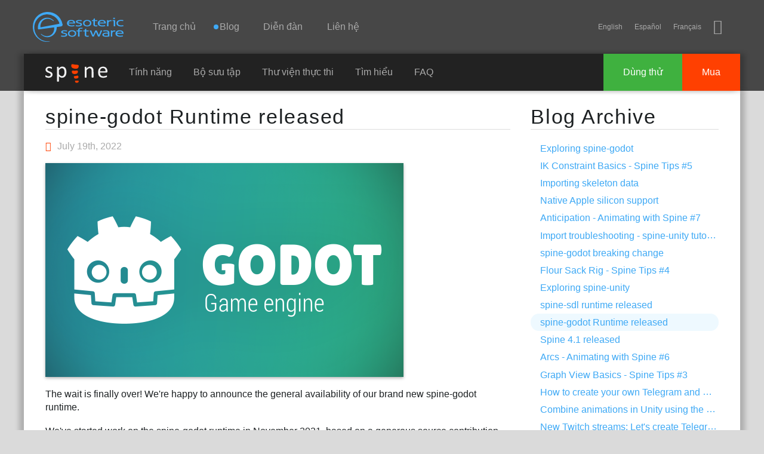

--- FILE ---
content_type: text/html; charset=utf-8
request_url: https://vi.esotericsoftware.com/blog/spine-godot-runtime-released
body_size: 13892
content:
<!DOCTYPE html><html ><head>
<meta charset="utf-8">
<title>Blog: spine-godot Runtime released</title>
<link rel="apple-touch-icon" sizes="180x180" href="/apple-touch-icon-180x180.png">
<link rel="icon" type="image/png" href="/img/favicon/favicon-32x32.png" sizes="32x32">
<meta name="msapplication-TileColor" content="#40a8f5">
<meta name="msapplication-TileImage" content="/img/favicon/mstile-144x144.png">
<meta name="theme-color" content="#40a8f5">
<meta name="viewport" content="width=device-width, initial-scale=1">
<meta name="description" content="We're happy to announce the release of our brand new spine-godot runtime."><meta name="keywords" content="We're happy to announce the release of our brand new spine-godot runtime."><link rel="alternate" hreflang="x-default" href="http://esotericsoftware.com/blog/spine-godot-runtime-released">
<link rel="alternate" hreflang="en" href="http://en.esotericsoftware.com/blog/spine-godot-runtime-released">
<link rel="alternate" hreflang="vi" href="http://vi.esotericsoftware.com/blog/spine-godot-runtime-released">
<link rel="alternate" hreflang="uk" href="http://uk.esotericsoftware.com/blog/spine-godot-runtime-released">
<link rel="alternate" hreflang="tr" href="http://tr.esotericsoftware.com/blog/spine-godot-runtime-released">
<link rel="alternate" hreflang="es" href="http://es.esotericsoftware.com/blog/spine-godot-runtime-released">
<link rel="alternate" hreflang="ru" href="http://ru.esotericsoftware.com/blog/spine-godot-runtime-released">
<link rel="alternate" hreflang="pt" href="http://pt.esotericsoftware.com/blog/spine-godot-runtime-released">
<link rel="alternate" hreflang="ko" href="http://ko.esotericsoftware.com/blog/spine-godot-runtime-released">
<link rel="alternate" hreflang="ja" href="http://ja.esotericsoftware.com/blog/spine-godot-runtime-released">
<link rel="alternate" hreflang="it" href="http://it.esotericsoftware.com/blog/spine-godot-runtime-released">
<link rel="alternate" hreflang="hi" href="http://hi.esotericsoftware.com/blog/spine-godot-runtime-released">
<link rel="alternate" hreflang="de" href="http://de.esotericsoftware.com/blog/spine-godot-runtime-released">
<link rel="alternate" hreflang="fr" href="http://fr.esotericsoftware.com/blog/spine-godot-runtime-released">
<link rel="alternate" hreflang="hr" href="http://hr.esotericsoftware.com/blog/spine-godot-runtime-released">
<link rel="alternate" hreflang="zh" href="http://zh.esotericsoftware.com/blog/spine-godot-runtime-released">
<link rel="alternate" hreflang="ar" href="http://ar.esotericsoftware.com/blog/spine-godot-runtime-released"><style>@font-face{font-family:icons;src:url(/html/fonts/icons/icons3.woff2) format(woff2),url(/html/fonts/icons/icons3.woff) format(woff),url(/html/fonts/icons/icons3.ttf) format(truetype),url(/html/fonts/icons/icons3.svg?#icons) format(svg)}</style><script src="/html/jquery-2.2.0.min.js"></script><link rel="stylesheet" href="/html/min.css"><script src="/html/min.js"></script></head>
<body>
<header>
<div id="top"></div>
<div id="nav-d">
	<h1 class="h">Esoteric Software</h1>
	<a href="/" id="nav-d-logo"></a>
	<nav>
		<h2 class="h">Navigation</h2>
		<div id="nav-d-menu">
			<a href="/">Trang chủ</a>
			<a href="/blog"><span class='unread-blog'>Blog</span></a>
			<a href="https://vi.esotericsoftware.com/forum/">Diễn đàn</a>			<a href="https://vi.esotericsoftware.com/support">Liên hệ</a>
		</div>
		<span id="nav-m-link"></span>
		<span class="social">
			<span id="lang"></span>
			<a href="https://bsky.app/profile/esotericsoftware.com" title="BlueSky" class="iconfont-bluesky"></a>
		</span>
	</nav>
</div>
<div id="nav-m">
	<div class="table">
		<div id="nav-m-menu">
			<a href="/">Trang chủ</a>
			<a href="/blog"><span class='unread-blog'>Blog</span></a>
			<a href="/forum/">Diễn đàn</a>			<a href="/support">Liên hệ</a>
		</div>
		<div id="nav-m-spine">
			<div>Spine</div>
			<a href="/spine-in-depth">Tính năng</a>
			<a href="/spine-showcase">Bộ sưu tập</a>
			<a href="/spine-runtimes">Thư viện thực thi</a>
			<a href="/spine-academy">Tìm hiểu</a>
			<a href="https://vi.esotericsoftware.com/support#Spine-FAQ">FAQ</a>
			<a href="https://vi.esotericsoftware.com/spine-download">Dùng thử</a>
			<a href="https://vi.esotericsoftware.com/spine-purchase">Mua</a>
		</div>
	</div>
</div>
<div class="nav-b">
	<div class="nav-b-menu">
		<a href="/spine-in-depth" class="nav-b-spine-logo"><img src="/img/core/spine_logo_bright.svg" style="width:104px;height:32px" alt="Spine"></a>
		<a href="/spine-in-depth">Tính năng</a>
		<a href="/spine-showcase">Bộ sưu tập</a>
		<a href="/spine-runtimes">Thư viện thực thi</a>
		<a href="/spine-academy">Tìm hiểu</a>
		<a href="https://vi.esotericsoftware.com/support#Spine-FAQ">FAQ</a>
	</div>
	<div class="nav-b-buttons">
		<a href="https://vi.esotericsoftware.com/spine-purchase" class="nav-b-buy">Mua</a>
		<a href="https://vi.esotericsoftware.com/spine-download" class="nav-b-try">Dùng thử</a>
	</div>
</div>
</header>

<section>
<h1 class="h">Main Content</h1>
<div role="main" >

<div class="gradient">
</div><div id="edge">
<div id="content" class="posts">
	<script>var white=true</script>
	<div class="units-row-end">
		<div id="content-body" class="unit-70">
			<article>
							<h1><a href="/blog/spine-godot-runtime-released">spine-godot Runtime released</a></h1>
				<p class="date"><span class="iconfont-clock"></span>July 19th, 2022</p>
						<p><img src="/img/blog/spine-godot-released/news-godot-2x.png" alt=""/></p> <p>The wait is finally over! We're happy to announce the general availability of our brand new spine-godot runtime.</p> <p>We've started work on the spine-godot runtime in November 2021, based on a generous source contribution by <a href="https://github.com/rayxuln">rayxuln</a>. We've since completely rewritten rayxuln's great initial effort to be more in line with what both Spine and Godot users expect from an official runtime.</p> <p><a href="/spine-godot">spine-godot</a> sits on top of <a href="/spine-cpp">spine-cpp</a>, our C++ runtime. Since we wanted to integrate tightly with the Godot editor to provide a best in class experience, we had to implement spine-godot as a <a href="https://docs.godotengine.org/en/stable/development/cpp/custom_modules_in_cpp.html">custom C++ engine module</a>. We had to take this route, as <a href="https://docs.godotengine.org/en/stable/tutorials/scripting/gdnative/what_is_gdnative.html">GDNative</a> and its successor <a href="https://godotengine.org/article/introducing-gd-extensions">GDExtensions</a> do not surface all of the editor APIs we need, such as the animation player and editor APIs.</p> <p>This comes with a minor downside: we have to <a href="/spine-godot#Installation">distribute custom Godot editor and export templates builds</a>, that integrate our plugin. On the up-side, it's almost trivial to build your own Godot editor and export templates with spine-godot support and whatever else you want integrated! You can either do so <a href="/spine-godot#Compiling-the-Godot-editor-and-export-templates-from-source">manually</a> or clone the <a href="https://github.com/esotericsoftware/spine-runtimes">spine-runtimes repository</a> and use the <a href="https://github.com/EsotericSoftware/spine-runtimes/blob/4.1/.github/workflows/spine-godot.yml">spine-godot GitHub workflow</a>. The workflow will build editor binaries for all desktop platforms, as well as export templates for all platforms supported by Godot!</p> <p><img src="/img/spine-runtimes-guide/spine-godot/animation-track.png" alt=""/></p> <p>What's in the box? spine-godot surfaces almost all of the spine-cpp API to GDScript. On top of this, we've built a handful of Godot node types that make drawing and modifying your Spine skeletons in Godot a joy. And our resource management ensures that your exported Spine files are easy to import and update. Check out our <a href="/spine-godot#spine-godot-Runtime-Documentation">spine-godot documentation</a> and the <a href="https://github.com/EsotericSoftware/spine-runtimes/tree/4.1/spine-godot/example">extensive example project</a>, which demonstrates all of spine-godot's features.</p> <p>This release is what we consider a V1 release, meaning, we've focused on the core functionality of the plugin. In the future, we'll add additional features, such as 3D support, as well as better integration with Godot's physics system, e.g. automatically generating rag dolls. </p> <p>We guarantee compatibility with the latest release version of Godot, which at the time of writing is 3.4.4-stable. The plugin is structured in such a way that it compiles against and works with Godot 4.0 as well. However, we are not able to guarantee compatibility with with Godot 4.0 until it has been officially released.</p> <p>On the Spine versioning side, we will support spine-godot from Spine version 4.1 onwards. Our GitHub workflow continuously builds Godot editor and export template binaries for 4.1 and subsequent versions.</p> <p>While our example project covers all of spine-godot's features, it’s likely there are still bugs we have not encountered yet. Please report <a href="https://github.com/esotericsoftware/spine-runtimes/issues">issues</a> to help us improve the runtime!</p> <p>Discuss this blog post <a href="/forum/spine-godot-Runtime-released-17770">on the forums</a>!</p>		</article><div class="page-buttons">
		<a class="btn btn-blue" style="float:left" href="/blog/Spine-4-1-released"><i class="iconfont-arrow-left2"></i> Older</a><a class="btn btn-blue" style="float:right" href="/blog/spine-sdl-runtime-released">Newer <i class="iconfont-arrow-right2"></i></a></div><div style="clear:both"></div>		</div>
		<div class="unit-30">
			<aside><h1>Blog Archive</h1><ul><li><a href="/blog/Exploring-spine-godot">Exploring spine-godot</a></li><li><a href="/blog/IK-Constraint-Basics-Spine-Tips-5">IK Constraint Basics - Spine Tips #5</a></li><li><a href="/blog/Importing-skeleton-data">Importing skeleton data</a></li><li><a href="/blog/Native-Apple-silicon-support">Native Apple silicon support</a></li><li><a href="/blog/Anticipation-Animating-with-Spine-7">Anticipation - Animating with Spine #7</a></li><li><a href="/blog/Import-troubleshooting-spine-unity">Import troubleshooting - spine-unity tutorial</a></li><li><a href="/blog/spine-godot-breaking-change">spine-godot breaking change</a></li><li><a href="/blog/Flour-Sack-Rig-Spine-Tips-4">Flour Sack Rig - Spine Tips #4</a></li><li><a href="/blog/Exploring-spine-unity">Exploring spine-unity</a></li><li><a href="/blog/spine-sdl-runtime-released">spine-sdl runtime released</a></li><li class='current'><a href="/blog/spine-godot-runtime-released">spine-godot Runtime released</a></li><li><a href="/blog/Spine-4-1-released">Spine 4.1 released</a></li><li><a href="/blog/Arcs-Animating-with-Spine-6">Arcs - Animating with Spine #6</a></li><li><a href="/blog/Graph-View-Basics-Spine-Tips-3">Graph View Basics - Spine Tips #3</a></li><li><a href="/blog/How-to-create-your-own-Telegram-and-Discord-stickers">How to create your own Telegram and Discord stickers</a></li><li><a href="/blog/Combine-animations-in-Unity-using-the-Timeline-extension">Combine animations in Unity using the Timeline extension</a></li><li><a href="/blog/New-Twitch-streams-2022-Telegram-stickers">New Twitch streams: Let's create Telegram stickers!</a></li><li><a href="/blog/Offsetting-Spine-Tips-2">Offsetting - Spine Tips #2</a></li><li><a href="/blog/Rigging-for-Squash-and-Stretch-Spine-Tips-1">Rigging for Squash and Stretch - Spine Tips #1</a></li><li><a href="/blog/Welcome-Luke">Welcome Luke!</a></li><li><a href="/blog/Squash-and-Stretch-Animating-with-Spine-5">Squash and Stretch - Animating with Spine #5</a></li><li><a href="/blog/Wave-Principle-Animating-with-Spine-4">Wave Principle - Animating with Spine #4</a></li><li><a href="/blog/Spine-goes-NPM">Spine goes NPM</a></li><li><a href="/blog/Spine-Spotlight-Jorge-Bompart">Spine Spotlight: Jorge Bompart</a></li><li><a href="/blog/Welcome-Misaki">Welcome Misaki!</a></li><li><a href="/blog/Spine-4.0-is-here">Spine 4.0 is here</a></li><li><a href="/blog/Timing-and-Spacing-Animating-with-Spine-3">Timing and Spacing - Animating with Spine #3</a></li><li><a href="/blog/Spine-Spotlight-Juliano-Castro">Spine Spotlight: Juliano Castro</a></li><li><a href="/blog/The-12-Principles-Animating-with-Spine-2">The 12 Principles - Animating with Spine #2</a></li><li><a href="/blog/Favor-Tool-Spine-workflow-tutorial">Favor Tool - Spine workflow tutorial</a></li></ul></aside>
		</div>
	</div>
</div>

<script>langs.push('vi');addLangs('en');addLangs('es,fr')</script>

<div class="jagged"></div>
<div id="end">
</div>

</div>
</div>
</section>

<footer>


<div class="table">
<div class="column links">
<div>
	<h3>Trang</h3>
	<a href="/">Trang chủ</a>
	<a href="/blog">Blog</a>
	<a href="/forum/viewforum.php?f=3">Diễn đàn</a>
	<a href="/contact">Liên hệ</a>
	<br>
	<span class="language">Tiếng việt</span>
	<a href="/site-language"><span class="iconfont-earth"></span>Choose&nbsp;language</a>
</div>
</div>
<div class="column spine links">
<div>
	<h3 >Spine<sup class="reg">&reg;</sup></h3>
	<a href="/spine-in-depth#Features">Tính năng</a>
	<a href="/spine-in-depth#Runtimes">Thư viện thực thi</a>
	<a href="/spine-documentation">Tài liệu</a>
		<a href="/spine-download">Dùng thử</a>
	<a href="/spine-purchase">Mua</a>
</div>
</div>
<div class="top"><a href="javascript:scroll('top')"></a></div>
<div class="column company">
<div >
	<h3>Esoteric Software<sup class="reg">&reg;</sup></h3>
	<div class="copyright">&copy; 2013-2026 Esoteric Software LLC</div>
	<div class="social">
		<a href="https://bsky.app/profile/esotericsoftware.com" title="BlueSky" class="iconfont-bluesky"></a>
	</div>
</div>
</div>
</div>

</footer></body></html>